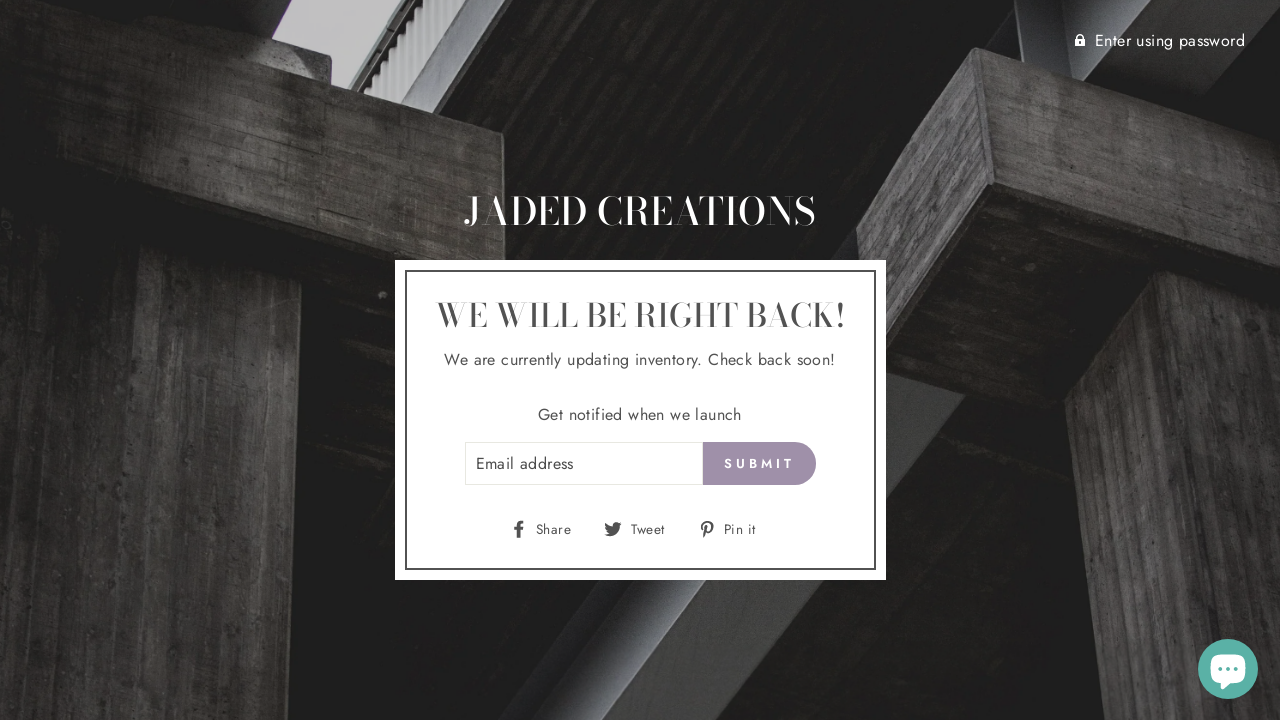

--- FILE ---
content_type: text/html; charset=utf-8
request_url: https://jadedcreations.com/zh/password
body_size: 13530
content:
<!doctype html>
<html class="no-js" lang="zh-TW">
<head>
  <meta charset="utf-8">
  <meta http-equiv="X-UA-Compatible" content="IE=edge,chrome=1">
  <meta name="viewport" content="width=device-width,initial-scale=1">
  <meta name="theme-color" content="#9f90a9">
  <link rel="canonical" href="https://jadedcreations.com/zh/password"><link rel="shortcut icon" href="//jadedcreations.com/cdn/shop/files/logo4_32x32.jpg?v=1614323926" type="image/png" /><title>
Jaded Creations
</title>
<meta property="og:site_name" content="Jaded Creations">
  <meta property="og:url" content="https://jadedcreations.com">
  <meta property="og:title" content="Jaded Creations">
  <meta property="og:type" content="website">
  <meta property="og:description" content="At Jaded Creations, we offer a variety of products and accessories including both toddler and adult apparel, hand tied fabric bows, knee high socks, cable knit tights, and more!">
  
  <meta name="twitter:site" content="@">
  <meta name="twitter:card" content="summary_large_image">
  <meta name="twitter:title" content="Jaded Creations">
  <meta name="twitter:description" content="At Jaded Creations, we offer a variety of products and accessories including both toddler and adult apparel, hand tied fabric bows, knee high socks, cable knit tights, and more!">
<style data-shopify>
  @font-face {
  font-family: "Bodoni Moda";
  font-weight: 500;
  font-style: normal;
  src: url("//jadedcreations.com/cdn/fonts/bodoni_moda/bodonimoda_n5.36d0da1db617c453fb46e8089790ab6dc72c2356.woff2") format("woff2"),
       url("//jadedcreations.com/cdn/fonts/bodoni_moda/bodonimoda_n5.40f612bab009769f87511096f185d9228ad3baa3.woff") format("woff");
}

  @font-face {
  font-family: Jost;
  font-weight: 400;
  font-style: normal;
  src: url("//jadedcreations.com/cdn/fonts/jost/jost_n4.d47a1b6347ce4a4c9f437608011273009d91f2b7.woff2") format("woff2"),
       url("//jadedcreations.com/cdn/fonts/jost/jost_n4.791c46290e672b3f85c3d1c651ef2efa3819eadd.woff") format("woff");
}


  @font-face {
  font-family: Jost;
  font-weight: 600;
  font-style: normal;
  src: url("//jadedcreations.com/cdn/fonts/jost/jost_n6.ec1178db7a7515114a2d84e3dd680832b7af8b99.woff2") format("woff2"),
       url("//jadedcreations.com/cdn/fonts/jost/jost_n6.b1178bb6bdd3979fef38e103a3816f6980aeaff9.woff") format("woff");
}

  @font-face {
  font-family: Jost;
  font-weight: 400;
  font-style: italic;
  src: url("//jadedcreations.com/cdn/fonts/jost/jost_i4.b690098389649750ada222b9763d55796c5283a5.woff2") format("woff2"),
       url("//jadedcreations.com/cdn/fonts/jost/jost_i4.fd766415a47e50b9e391ae7ec04e2ae25e7e28b0.woff") format("woff");
}

  @font-face {
  font-family: Jost;
  font-weight: 600;
  font-style: italic;
  src: url("//jadedcreations.com/cdn/fonts/jost/jost_i6.9af7e5f39e3a108c08f24047a4276332d9d7b85e.woff2") format("woff2"),
       url("//jadedcreations.com/cdn/fonts/jost/jost_i6.2bf310262638f998ed206777ce0b9a3b98b6fe92.woff") format("woff");
}

</style>
<link href="//jadedcreations.com/cdn/shop/t/5/assets/theme.css?v=97508345253103212811696605515" rel="stylesheet" type="text/css" media="all" />
<style data-shopify>
  :root {
    --typeHeaderPrimary: "Bodoni Moda";
    --typeHeaderFallback: serif;
    --typeHeaderSize: 38px;
    --typeHeaderWeight: 500;
    --typeHeaderLineHeight: 1;
    --typeHeaderSpacing: 0.0em;

    --typeBasePrimary:Jost;
    --typeBaseFallback:sans-serif;
    --typeBaseSize: 16px;
    --typeBaseWeight: 400;
    --typeBaseSpacing: 0.025em;
    --typeBaseLineHeight: 1.6;

    --typeCollectionTitle: 18px;

    --iconWeight: 2px;
    --iconLinecaps: miter;

    
      --buttonRadius: 50px;
    

    --colorGridOverlayOpacity: 0.1;
  }
}
</style>
<script>window.performance && window.performance.mark && window.performance.mark('shopify.content_for_header.start');</script><meta name="google-site-verification" content="-GpjAtQxtscVxaynE9HcuwCw9rRuFI4xYf3_J5NldJ8">
<meta name="facebook-domain-verification" content="cjh8v03h0zwmfs7lntqwynkv9zn3nl">
<meta name="google-site-verification" content="olSs0BImIkG1pwB1Kpm0og_tXio6pEAqeoe6nxHdhnk">
<meta id="shopify-digital-wallet" name="shopify-digital-wallet" content="/24404394030/digital_wallets/dialog">
<meta name="shopify-checkout-api-token" content="f6ab65239d724fc105362b2fa96444df">
<meta id="in-context-paypal-metadata" data-shop-id="24404394030" data-venmo-supported="true" data-environment="production" data-locale="en_US" data-paypal-v4="true" data-currency="USD">
<link rel="alternate" hreflang="x-default" href="https://jadedcreations.com/password">
<link rel="alternate" hreflang="en" href="https://jadedcreations.com/password">
<link rel="alternate" hreflang="de" href="https://jadedcreations.com/de/password">
<link rel="alternate" hreflang="es" href="https://jadedcreations.com/es/password">
<link rel="alternate" hreflang="fr" href="https://jadedcreations.com/fr/password">
<link rel="alternate" hreflang="zh-Hant" href="https://jadedcreations.com/zh/password">
<link rel="alternate" hreflang="zh-Hant-TW" href="https://jadedcreations.com/zh-tw/password">
<link rel="alternate" hreflang="zh-Hant-AC" href="https://jadedcreations.com/zh/password">
<link rel="alternate" hreflang="zh-Hant-AD" href="https://jadedcreations.com/zh/password">
<link rel="alternate" hreflang="zh-Hant-AE" href="https://jadedcreations.com/zh/password">
<link rel="alternate" hreflang="zh-Hant-AF" href="https://jadedcreations.com/zh/password">
<link rel="alternate" hreflang="zh-Hant-AG" href="https://jadedcreations.com/zh/password">
<link rel="alternate" hreflang="zh-Hant-AI" href="https://jadedcreations.com/zh/password">
<link rel="alternate" hreflang="zh-Hant-AL" href="https://jadedcreations.com/zh/password">
<link rel="alternate" hreflang="zh-Hant-AM" href="https://jadedcreations.com/zh/password">
<link rel="alternate" hreflang="zh-Hant-AO" href="https://jadedcreations.com/zh/password">
<link rel="alternate" hreflang="zh-Hant-AR" href="https://jadedcreations.com/zh/password">
<link rel="alternate" hreflang="zh-Hant-AT" href="https://jadedcreations.com/zh/password">
<link rel="alternate" hreflang="zh-Hant-AU" href="https://jadedcreations.com/zh/password">
<link rel="alternate" hreflang="zh-Hant-AW" href="https://jadedcreations.com/zh/password">
<link rel="alternate" hreflang="zh-Hant-AX" href="https://jadedcreations.com/zh/password">
<link rel="alternate" hreflang="zh-Hant-AZ" href="https://jadedcreations.com/zh/password">
<link rel="alternate" hreflang="zh-Hant-BA" href="https://jadedcreations.com/zh/password">
<link rel="alternate" hreflang="zh-Hant-BB" href="https://jadedcreations.com/zh/password">
<link rel="alternate" hreflang="zh-Hant-BD" href="https://jadedcreations.com/zh/password">
<link rel="alternate" hreflang="zh-Hant-BE" href="https://jadedcreations.com/zh/password">
<link rel="alternate" hreflang="zh-Hant-BF" href="https://jadedcreations.com/zh/password">
<link rel="alternate" hreflang="zh-Hant-BG" href="https://jadedcreations.com/zh/password">
<link rel="alternate" hreflang="zh-Hant-BH" href="https://jadedcreations.com/zh/password">
<link rel="alternate" hreflang="zh-Hant-BI" href="https://jadedcreations.com/zh/password">
<link rel="alternate" hreflang="zh-Hant-BJ" href="https://jadedcreations.com/zh/password">
<link rel="alternate" hreflang="zh-Hant-BL" href="https://jadedcreations.com/zh/password">
<link rel="alternate" hreflang="zh-Hant-BM" href="https://jadedcreations.com/zh/password">
<link rel="alternate" hreflang="zh-Hant-BN" href="https://jadedcreations.com/zh/password">
<link rel="alternate" hreflang="zh-Hant-BO" href="https://jadedcreations.com/zh/password">
<link rel="alternate" hreflang="zh-Hant-BQ" href="https://jadedcreations.com/zh/password">
<link rel="alternate" hreflang="zh-Hant-BR" href="https://jadedcreations.com/zh/password">
<link rel="alternate" hreflang="zh-Hant-BS" href="https://jadedcreations.com/zh/password">
<link rel="alternate" hreflang="zh-Hant-BT" href="https://jadedcreations.com/zh/password">
<link rel="alternate" hreflang="zh-Hant-BW" href="https://jadedcreations.com/zh/password">
<link rel="alternate" hreflang="zh-Hant-BY" href="https://jadedcreations.com/zh/password">
<link rel="alternate" hreflang="zh-Hant-BZ" href="https://jadedcreations.com/zh/password">
<link rel="alternate" hreflang="zh-Hant-CA" href="https://jadedcreations.com/zh/password">
<link rel="alternate" hreflang="zh-Hant-CC" href="https://jadedcreations.com/zh/password">
<link rel="alternate" hreflang="zh-Hant-CD" href="https://jadedcreations.com/zh/password">
<link rel="alternate" hreflang="zh-Hant-CF" href="https://jadedcreations.com/zh/password">
<link rel="alternate" hreflang="zh-Hant-CG" href="https://jadedcreations.com/zh/password">
<link rel="alternate" hreflang="zh-Hant-CH" href="https://jadedcreations.com/zh/password">
<link rel="alternate" hreflang="zh-Hant-CI" href="https://jadedcreations.com/zh/password">
<link rel="alternate" hreflang="zh-Hant-CK" href="https://jadedcreations.com/zh/password">
<link rel="alternate" hreflang="zh-Hant-CL" href="https://jadedcreations.com/zh/password">
<link rel="alternate" hreflang="zh-Hant-CM" href="https://jadedcreations.com/zh/password">
<link rel="alternate" hreflang="zh-Hant-CN" href="https://jadedcreations.com/zh/password">
<link rel="alternate" hreflang="zh-Hant-CO" href="https://jadedcreations.com/zh/password">
<link rel="alternate" hreflang="zh-Hant-CR" href="https://jadedcreations.com/zh/password">
<link rel="alternate" hreflang="zh-Hant-CV" href="https://jadedcreations.com/zh/password">
<link rel="alternate" hreflang="zh-Hant-CW" href="https://jadedcreations.com/zh/password">
<link rel="alternate" hreflang="zh-Hant-CX" href="https://jadedcreations.com/zh/password">
<link rel="alternate" hreflang="zh-Hant-CY" href="https://jadedcreations.com/zh/password">
<link rel="alternate" hreflang="zh-Hant-CZ" href="https://jadedcreations.com/zh/password">
<link rel="alternate" hreflang="zh-Hant-DE" href="https://jadedcreations.com/zh/password">
<link rel="alternate" hreflang="zh-Hant-DJ" href="https://jadedcreations.com/zh/password">
<link rel="alternate" hreflang="zh-Hant-DK" href="https://jadedcreations.com/zh/password">
<link rel="alternate" hreflang="zh-Hant-DM" href="https://jadedcreations.com/zh/password">
<link rel="alternate" hreflang="zh-Hant-DO" href="https://jadedcreations.com/zh/password">
<link rel="alternate" hreflang="zh-Hant-DZ" href="https://jadedcreations.com/zh/password">
<link rel="alternate" hreflang="zh-Hant-EC" href="https://jadedcreations.com/zh/password">
<link rel="alternate" hreflang="zh-Hant-EE" href="https://jadedcreations.com/zh/password">
<link rel="alternate" hreflang="zh-Hant-EG" href="https://jadedcreations.com/zh/password">
<link rel="alternate" hreflang="zh-Hant-EH" href="https://jadedcreations.com/zh/password">
<link rel="alternate" hreflang="zh-Hant-ER" href="https://jadedcreations.com/zh/password">
<link rel="alternate" hreflang="zh-Hant-ES" href="https://jadedcreations.com/zh/password">
<link rel="alternate" hreflang="zh-Hant-ET" href="https://jadedcreations.com/zh/password">
<link rel="alternate" hreflang="zh-Hant-FI" href="https://jadedcreations.com/zh/password">
<link rel="alternate" hreflang="zh-Hant-FJ" href="https://jadedcreations.com/zh/password">
<link rel="alternate" hreflang="zh-Hant-FK" href="https://jadedcreations.com/zh/password">
<link rel="alternate" hreflang="zh-Hant-FO" href="https://jadedcreations.com/zh/password">
<link rel="alternate" hreflang="zh-Hant-FR" href="https://jadedcreations.com/zh/password">
<link rel="alternate" hreflang="zh-Hant-GA" href="https://jadedcreations.com/zh/password">
<link rel="alternate" hreflang="zh-Hant-GB" href="https://jadedcreations.com/zh/password">
<link rel="alternate" hreflang="zh-Hant-GD" href="https://jadedcreations.com/zh/password">
<link rel="alternate" hreflang="zh-Hant-GE" href="https://jadedcreations.com/zh/password">
<link rel="alternate" hreflang="zh-Hant-GF" href="https://jadedcreations.com/zh/password">
<link rel="alternate" hreflang="zh-Hant-GG" href="https://jadedcreations.com/zh/password">
<link rel="alternate" hreflang="zh-Hant-GH" href="https://jadedcreations.com/zh/password">
<link rel="alternate" hreflang="zh-Hant-GI" href="https://jadedcreations.com/zh/password">
<link rel="alternate" hreflang="zh-Hant-GL" href="https://jadedcreations.com/zh/password">
<link rel="alternate" hreflang="zh-Hant-GM" href="https://jadedcreations.com/zh/password">
<link rel="alternate" hreflang="zh-Hant-GN" href="https://jadedcreations.com/zh/password">
<link rel="alternate" hreflang="zh-Hant-GP" href="https://jadedcreations.com/zh/password">
<link rel="alternate" hreflang="zh-Hant-GQ" href="https://jadedcreations.com/zh/password">
<link rel="alternate" hreflang="zh-Hant-GR" href="https://jadedcreations.com/zh/password">
<link rel="alternate" hreflang="zh-Hant-GS" href="https://jadedcreations.com/zh/password">
<link rel="alternate" hreflang="zh-Hant-GT" href="https://jadedcreations.com/zh/password">
<link rel="alternate" hreflang="zh-Hant-GW" href="https://jadedcreations.com/zh/password">
<link rel="alternate" hreflang="zh-Hant-GY" href="https://jadedcreations.com/zh/password">
<link rel="alternate" hreflang="zh-Hant-HK" href="https://jadedcreations.com/zh/password">
<link rel="alternate" hreflang="zh-Hant-HN" href="https://jadedcreations.com/zh/password">
<link rel="alternate" hreflang="zh-Hant-HR" href="https://jadedcreations.com/zh/password">
<link rel="alternate" hreflang="zh-Hant-HT" href="https://jadedcreations.com/zh/password">
<link rel="alternate" hreflang="zh-Hant-HU" href="https://jadedcreations.com/zh/password">
<link rel="alternate" hreflang="zh-Hant-ID" href="https://jadedcreations.com/zh/password">
<link rel="alternate" hreflang="zh-Hant-IE" href="https://jadedcreations.com/zh/password">
<link rel="alternate" hreflang="zh-Hant-IL" href="https://jadedcreations.com/zh/password">
<link rel="alternate" hreflang="zh-Hant-IM" href="https://jadedcreations.com/zh/password">
<link rel="alternate" hreflang="zh-Hant-IN" href="https://jadedcreations.com/zh/password">
<link rel="alternate" hreflang="zh-Hant-IO" href="https://jadedcreations.com/zh/password">
<link rel="alternate" hreflang="zh-Hant-IQ" href="https://jadedcreations.com/zh/password">
<link rel="alternate" hreflang="zh-Hant-IS" href="https://jadedcreations.com/zh/password">
<link rel="alternate" hreflang="zh-Hant-IT" href="https://jadedcreations.com/zh/password">
<link rel="alternate" hreflang="zh-Hant-JE" href="https://jadedcreations.com/zh/password">
<link rel="alternate" hreflang="zh-Hant-JM" href="https://jadedcreations.com/zh/password">
<link rel="alternate" hreflang="zh-Hant-JO" href="https://jadedcreations.com/zh/password">
<link rel="alternate" hreflang="zh-Hant-JP" href="https://jadedcreations.com/zh/password">
<link rel="alternate" hreflang="zh-Hant-KE" href="https://jadedcreations.com/zh/password">
<link rel="alternate" hreflang="zh-Hant-KG" href="https://jadedcreations.com/zh/password">
<link rel="alternate" hreflang="zh-Hant-KH" href="https://jadedcreations.com/zh/password">
<link rel="alternate" hreflang="zh-Hant-KI" href="https://jadedcreations.com/zh/password">
<link rel="alternate" hreflang="zh-Hant-KM" href="https://jadedcreations.com/zh/password">
<link rel="alternate" hreflang="zh-Hant-KN" href="https://jadedcreations.com/zh/password">
<link rel="alternate" hreflang="zh-Hant-KR" href="https://jadedcreations.com/zh/password">
<link rel="alternate" hreflang="zh-Hant-KW" href="https://jadedcreations.com/zh/password">
<link rel="alternate" hreflang="zh-Hant-KY" href="https://jadedcreations.com/zh/password">
<link rel="alternate" hreflang="zh-Hant-KZ" href="https://jadedcreations.com/zh/password">
<link rel="alternate" hreflang="zh-Hant-LA" href="https://jadedcreations.com/zh/password">
<link rel="alternate" hreflang="zh-Hant-LB" href="https://jadedcreations.com/zh/password">
<link rel="alternate" hreflang="zh-Hant-LC" href="https://jadedcreations.com/zh/password">
<link rel="alternate" hreflang="zh-Hant-LI" href="https://jadedcreations.com/zh/password">
<link rel="alternate" hreflang="zh-Hant-LK" href="https://jadedcreations.com/zh/password">
<link rel="alternate" hreflang="zh-Hant-LR" href="https://jadedcreations.com/zh/password">
<link rel="alternate" hreflang="zh-Hant-LS" href="https://jadedcreations.com/zh/password">
<link rel="alternate" hreflang="zh-Hant-LT" href="https://jadedcreations.com/zh/password">
<link rel="alternate" hreflang="zh-Hant-LU" href="https://jadedcreations.com/zh/password">
<link rel="alternate" hreflang="zh-Hant-LV" href="https://jadedcreations.com/zh/password">
<link rel="alternate" hreflang="zh-Hant-LY" href="https://jadedcreations.com/zh/password">
<link rel="alternate" hreflang="zh-Hant-MA" href="https://jadedcreations.com/zh/password">
<link rel="alternate" hreflang="zh-Hant-MC" href="https://jadedcreations.com/zh/password">
<link rel="alternate" hreflang="zh-Hant-MD" href="https://jadedcreations.com/zh/password">
<link rel="alternate" hreflang="zh-Hant-ME" href="https://jadedcreations.com/zh/password">
<link rel="alternate" hreflang="zh-Hant-MF" href="https://jadedcreations.com/zh/password">
<link rel="alternate" hreflang="zh-Hant-MG" href="https://jadedcreations.com/zh/password">
<link rel="alternate" hreflang="zh-Hant-MK" href="https://jadedcreations.com/zh/password">
<link rel="alternate" hreflang="zh-Hant-ML" href="https://jadedcreations.com/zh/password">
<link rel="alternate" hreflang="zh-Hant-MM" href="https://jadedcreations.com/zh/password">
<link rel="alternate" hreflang="zh-Hant-MN" href="https://jadedcreations.com/zh/password">
<link rel="alternate" hreflang="zh-Hant-MO" href="https://jadedcreations.com/zh/password">
<link rel="alternate" hreflang="zh-Hant-MQ" href="https://jadedcreations.com/zh/password">
<link rel="alternate" hreflang="zh-Hant-MR" href="https://jadedcreations.com/zh/password">
<link rel="alternate" hreflang="zh-Hant-MS" href="https://jadedcreations.com/zh/password">
<link rel="alternate" hreflang="zh-Hant-MT" href="https://jadedcreations.com/zh/password">
<link rel="alternate" hreflang="zh-Hant-MU" href="https://jadedcreations.com/zh/password">
<link rel="alternate" hreflang="zh-Hant-MV" href="https://jadedcreations.com/zh/password">
<link rel="alternate" hreflang="zh-Hant-MW" href="https://jadedcreations.com/zh/password">
<link rel="alternate" hreflang="zh-Hant-MX" href="https://jadedcreations.com/zh/password">
<link rel="alternate" hreflang="zh-Hant-MY" href="https://jadedcreations.com/zh/password">
<link rel="alternate" hreflang="zh-Hant-MZ" href="https://jadedcreations.com/zh/password">
<link rel="alternate" hreflang="zh-Hant-NA" href="https://jadedcreations.com/zh/password">
<link rel="alternate" hreflang="zh-Hant-NC" href="https://jadedcreations.com/zh/password">
<link rel="alternate" hreflang="zh-Hant-NE" href="https://jadedcreations.com/zh/password">
<link rel="alternate" hreflang="zh-Hant-NF" href="https://jadedcreations.com/zh/password">
<link rel="alternate" hreflang="zh-Hant-NG" href="https://jadedcreations.com/zh/password">
<link rel="alternate" hreflang="zh-Hant-NI" href="https://jadedcreations.com/zh/password">
<link rel="alternate" hreflang="zh-Hant-NL" href="https://jadedcreations.com/zh/password">
<link rel="alternate" hreflang="zh-Hant-NO" href="https://jadedcreations.com/zh/password">
<link rel="alternate" hreflang="zh-Hant-NP" href="https://jadedcreations.com/zh/password">
<link rel="alternate" hreflang="zh-Hant-NR" href="https://jadedcreations.com/zh/password">
<link rel="alternate" hreflang="zh-Hant-NU" href="https://jadedcreations.com/zh/password">
<link rel="alternate" hreflang="zh-Hant-NZ" href="https://jadedcreations.com/zh/password">
<link rel="alternate" hreflang="zh-Hant-OM" href="https://jadedcreations.com/zh/password">
<link rel="alternate" hreflang="zh-Hant-PA" href="https://jadedcreations.com/zh/password">
<link rel="alternate" hreflang="zh-Hant-PE" href="https://jadedcreations.com/zh/password">
<link rel="alternate" hreflang="zh-Hant-PF" href="https://jadedcreations.com/zh/password">
<link rel="alternate" hreflang="zh-Hant-PG" href="https://jadedcreations.com/zh/password">
<link rel="alternate" hreflang="zh-Hant-PH" href="https://jadedcreations.com/zh/password">
<link rel="alternate" hreflang="zh-Hant-PK" href="https://jadedcreations.com/zh/password">
<link rel="alternate" hreflang="zh-Hant-PL" href="https://jadedcreations.com/zh/password">
<link rel="alternate" hreflang="zh-Hant-PM" href="https://jadedcreations.com/zh/password">
<link rel="alternate" hreflang="zh-Hant-PN" href="https://jadedcreations.com/zh/password">
<link rel="alternate" hreflang="zh-Hant-PS" href="https://jadedcreations.com/zh/password">
<link rel="alternate" hreflang="zh-Hant-PT" href="https://jadedcreations.com/zh/password">
<link rel="alternate" hreflang="zh-Hant-PY" href="https://jadedcreations.com/zh/password">
<link rel="alternate" hreflang="zh-Hant-QA" href="https://jadedcreations.com/zh/password">
<link rel="alternate" hreflang="zh-Hant-RE" href="https://jadedcreations.com/zh/password">
<link rel="alternate" hreflang="zh-Hant-RO" href="https://jadedcreations.com/zh/password">
<link rel="alternate" hreflang="zh-Hant-RS" href="https://jadedcreations.com/zh/password">
<link rel="alternate" hreflang="zh-Hant-RU" href="https://jadedcreations.com/zh/password">
<link rel="alternate" hreflang="zh-Hant-RW" href="https://jadedcreations.com/zh/password">
<link rel="alternate" hreflang="zh-Hant-SA" href="https://jadedcreations.com/zh/password">
<link rel="alternate" hreflang="zh-Hant-SB" href="https://jadedcreations.com/zh/password">
<link rel="alternate" hreflang="zh-Hant-SC" href="https://jadedcreations.com/zh/password">
<link rel="alternate" hreflang="zh-Hant-SD" href="https://jadedcreations.com/zh/password">
<link rel="alternate" hreflang="zh-Hant-SE" href="https://jadedcreations.com/zh/password">
<link rel="alternate" hreflang="zh-Hant-SG" href="https://jadedcreations.com/zh/password">
<link rel="alternate" hreflang="zh-Hant-SH" href="https://jadedcreations.com/zh/password">
<link rel="alternate" hreflang="zh-Hant-SI" href="https://jadedcreations.com/zh/password">
<link rel="alternate" hreflang="zh-Hant-SJ" href="https://jadedcreations.com/zh/password">
<link rel="alternate" hreflang="zh-Hant-SK" href="https://jadedcreations.com/zh/password">
<link rel="alternate" hreflang="zh-Hant-SL" href="https://jadedcreations.com/zh/password">
<link rel="alternate" hreflang="zh-Hant-SM" href="https://jadedcreations.com/zh/password">
<link rel="alternate" hreflang="zh-Hant-SN" href="https://jadedcreations.com/zh/password">
<link rel="alternate" hreflang="zh-Hant-SO" href="https://jadedcreations.com/zh/password">
<link rel="alternate" hreflang="zh-Hant-SR" href="https://jadedcreations.com/zh/password">
<link rel="alternate" hreflang="zh-Hant-SS" href="https://jadedcreations.com/zh/password">
<link rel="alternate" hreflang="zh-Hant-ST" href="https://jadedcreations.com/zh/password">
<link rel="alternate" hreflang="zh-Hant-SV" href="https://jadedcreations.com/zh/password">
<link rel="alternate" hreflang="zh-Hant-SX" href="https://jadedcreations.com/zh/password">
<link rel="alternate" hreflang="zh-Hant-SZ" href="https://jadedcreations.com/zh/password">
<link rel="alternate" hreflang="zh-Hant-TA" href="https://jadedcreations.com/zh/password">
<link rel="alternate" hreflang="zh-Hant-TC" href="https://jadedcreations.com/zh/password">
<link rel="alternate" hreflang="zh-Hant-TD" href="https://jadedcreations.com/zh/password">
<link rel="alternate" hreflang="zh-Hant-TF" href="https://jadedcreations.com/zh/password">
<link rel="alternate" hreflang="zh-Hant-TG" href="https://jadedcreations.com/zh/password">
<link rel="alternate" hreflang="zh-Hant-TH" href="https://jadedcreations.com/zh/password">
<link rel="alternate" hreflang="zh-Hant-TJ" href="https://jadedcreations.com/zh/password">
<link rel="alternate" hreflang="zh-Hant-TK" href="https://jadedcreations.com/zh/password">
<link rel="alternate" hreflang="zh-Hant-TL" href="https://jadedcreations.com/zh/password">
<link rel="alternate" hreflang="zh-Hant-TM" href="https://jadedcreations.com/zh/password">
<link rel="alternate" hreflang="zh-Hant-TN" href="https://jadedcreations.com/zh/password">
<link rel="alternate" hreflang="zh-Hant-TO" href="https://jadedcreations.com/zh/password">
<link rel="alternate" hreflang="zh-Hant-TR" href="https://jadedcreations.com/zh/password">
<link rel="alternate" hreflang="zh-Hant-TT" href="https://jadedcreations.com/zh/password">
<link rel="alternate" hreflang="zh-Hant-TV" href="https://jadedcreations.com/zh/password">
<link rel="alternate" hreflang="zh-Hant-TZ" href="https://jadedcreations.com/zh/password">
<link rel="alternate" hreflang="zh-Hant-UA" href="https://jadedcreations.com/zh/password">
<link rel="alternate" hreflang="zh-Hant-UG" href="https://jadedcreations.com/zh/password">
<link rel="alternate" hreflang="zh-Hant-UM" href="https://jadedcreations.com/zh/password">
<link rel="alternate" hreflang="zh-Hant-US" href="https://jadedcreations.com/zh/password">
<link rel="alternate" hreflang="zh-Hant-UY" href="https://jadedcreations.com/zh/password">
<link rel="alternate" hreflang="zh-Hant-UZ" href="https://jadedcreations.com/zh/password">
<link rel="alternate" hreflang="zh-Hant-VA" href="https://jadedcreations.com/zh/password">
<link rel="alternate" hreflang="zh-Hant-VC" href="https://jadedcreations.com/zh/password">
<link rel="alternate" hreflang="zh-Hant-VE" href="https://jadedcreations.com/zh/password">
<link rel="alternate" hreflang="zh-Hant-VG" href="https://jadedcreations.com/zh/password">
<link rel="alternate" hreflang="zh-Hant-VN" href="https://jadedcreations.com/zh/password">
<link rel="alternate" hreflang="zh-Hant-VU" href="https://jadedcreations.com/zh/password">
<link rel="alternate" hreflang="zh-Hant-WF" href="https://jadedcreations.com/zh/password">
<link rel="alternate" hreflang="zh-Hant-WS" href="https://jadedcreations.com/zh/password">
<link rel="alternate" hreflang="zh-Hant-XK" href="https://jadedcreations.com/zh/password">
<link rel="alternate" hreflang="zh-Hant-YE" href="https://jadedcreations.com/zh/password">
<link rel="alternate" hreflang="zh-Hant-YT" href="https://jadedcreations.com/zh/password">
<link rel="alternate" hreflang="zh-Hant-ZA" href="https://jadedcreations.com/zh/password">
<link rel="alternate" hreflang="zh-Hant-ZM" href="https://jadedcreations.com/zh/password">
<link rel="alternate" hreflang="zh-Hant-ZW" href="https://jadedcreations.com/zh/password">
<script async="async" src="/checkouts/internal/preloads.js?locale=zh-US"></script>
<link rel="preconnect" href="https://shop.app" crossorigin="anonymous">
<script async="async" src="https://shop.app/checkouts/internal/preloads.js?locale=zh-US&shop_id=24404394030" crossorigin="anonymous"></script>
<script id="apple-pay-shop-capabilities" type="application/json">{"shopId":24404394030,"countryCode":"US","currencyCode":"USD","merchantCapabilities":["supports3DS"],"merchantId":"gid:\/\/shopify\/Shop\/24404394030","merchantName":"Jaded Creations","requiredBillingContactFields":["postalAddress","email"],"requiredShippingContactFields":["postalAddress","email"],"shippingType":"shipping","supportedNetworks":["visa","masterCard","amex","discover","elo","jcb"],"total":{"type":"pending","label":"Jaded Creations","amount":"1.00"},"shopifyPaymentsEnabled":true,"supportsSubscriptions":true}</script>
<script>var Shopify = Shopify || {};
Shopify.shop = "shop-jaded-accessories.myshopify.com";
Shopify.locale = "zh-TW";
Shopify.currency = {"active":"USD","rate":"1.0"};
Shopify.country = "US";
Shopify.theme = {"name":"Impulse","id":83250020398,"schema_name":"Impulse","schema_version":"3.2.4","theme_store_id":857,"role":"main"};
Shopify.theme.handle = "null";
Shopify.theme.style = {"id":null,"handle":null};
Shopify.cdnHost = "jadedcreations.com/cdn";
Shopify.routes = Shopify.routes || {};
Shopify.routes.root = "/zh/";</script>
<script type="module">!function(o){(o.Shopify=o.Shopify||{}).modules=!0}(window);</script>
<script>!function(o){function n(){var o=[];function n(){o.push(Array.prototype.slice.apply(arguments))}return n.q=o,n}var t=o.Shopify=o.Shopify||{};t.loadFeatures=n(),t.autoloadFeatures=n()}(window);</script>
<script>
  window.ShopifyPay = window.ShopifyPay || {};
  window.ShopifyPay.apiHost = "shop.app\/pay";
  window.ShopifyPay.redirectState = null;
</script>
<script id="shop-js-analytics" type="application/json">{"pageType":"password"}</script>
<script defer="defer" async type="module" src="//jadedcreations.com/cdn/shopifycloud/shop-js/modules/v2/client.init-shop-cart-sync_BTBdQnDM.zh-TW.esm.js"></script>
<script defer="defer" async type="module" src="//jadedcreations.com/cdn/shopifycloud/shop-js/modules/v2/chunk.common_ChTwy-Sr.esm.js"></script>
<script type="module">
  await import("//jadedcreations.com/cdn/shopifycloud/shop-js/modules/v2/client.init-shop-cart-sync_BTBdQnDM.zh-TW.esm.js");
await import("//jadedcreations.com/cdn/shopifycloud/shop-js/modules/v2/chunk.common_ChTwy-Sr.esm.js");

  window.Shopify.SignInWithShop?.initShopCartSync?.({"fedCMEnabled":true,"windoidEnabled":true});

</script>
<script>
  window.Shopify = window.Shopify || {};
  if (!window.Shopify.featureAssets) window.Shopify.featureAssets = {};
  window.Shopify.featureAssets['shop-js'] = {"shop-cart-sync":["modules/v2/client.shop-cart-sync_D8pLIRK9.zh-TW.esm.js","modules/v2/chunk.common_ChTwy-Sr.esm.js"],"init-fed-cm":["modules/v2/client.init-fed-cm_W6i8ScuH.zh-TW.esm.js","modules/v2/chunk.common_ChTwy-Sr.esm.js"],"init-windoid":["modules/v2/client.init-windoid_DXqS2FSX.zh-TW.esm.js","modules/v2/chunk.common_ChTwy-Sr.esm.js"],"shop-cash-offers":["modules/v2/client.shop-cash-offers_B_0ucD6S.zh-TW.esm.js","modules/v2/chunk.common_ChTwy-Sr.esm.js","modules/v2/chunk.modal_CHWdRPrF.esm.js"],"shop-button":["modules/v2/client.shop-button_BaG5QLPE.zh-TW.esm.js","modules/v2/chunk.common_ChTwy-Sr.esm.js"],"init-shop-email-lookup-coordinator":["modules/v2/client.init-shop-email-lookup-coordinator_0-vJlso8.zh-TW.esm.js","modules/v2/chunk.common_ChTwy-Sr.esm.js"],"shop-toast-manager":["modules/v2/client.shop-toast-manager_bgiK3p5E.zh-TW.esm.js","modules/v2/chunk.common_ChTwy-Sr.esm.js"],"shop-login-button":["modules/v2/client.shop-login-button_DB1KH9Sv.zh-TW.esm.js","modules/v2/chunk.common_ChTwy-Sr.esm.js","modules/v2/chunk.modal_CHWdRPrF.esm.js"],"avatar":["modules/v2/client.avatar_BTnouDA3.zh-TW.esm.js"],"init-shop-cart-sync":["modules/v2/client.init-shop-cart-sync_BTBdQnDM.zh-TW.esm.js","modules/v2/chunk.common_ChTwy-Sr.esm.js"],"pay-button":["modules/v2/client.pay-button_CjqZVi4g.zh-TW.esm.js","modules/v2/chunk.common_ChTwy-Sr.esm.js"],"init-shop-for-new-customer-accounts":["modules/v2/client.init-shop-for-new-customer-accounts_BXDkq0bj.zh-TW.esm.js","modules/v2/client.shop-login-button_DB1KH9Sv.zh-TW.esm.js","modules/v2/chunk.common_ChTwy-Sr.esm.js","modules/v2/chunk.modal_CHWdRPrF.esm.js"],"init-customer-accounts-sign-up":["modules/v2/client.init-customer-accounts-sign-up_CUzKEPqr.zh-TW.esm.js","modules/v2/client.shop-login-button_DB1KH9Sv.zh-TW.esm.js","modules/v2/chunk.common_ChTwy-Sr.esm.js","modules/v2/chunk.modal_CHWdRPrF.esm.js"],"shop-follow-button":["modules/v2/client.shop-follow-button_DNMyKWYU.zh-TW.esm.js","modules/v2/chunk.common_ChTwy-Sr.esm.js","modules/v2/chunk.modal_CHWdRPrF.esm.js"],"checkout-modal":["modules/v2/client.checkout-modal_BDE8dRQR.zh-TW.esm.js","modules/v2/chunk.common_ChTwy-Sr.esm.js","modules/v2/chunk.modal_CHWdRPrF.esm.js"],"init-customer-accounts":["modules/v2/client.init-customer-accounts_DpBQ3ZM4.zh-TW.esm.js","modules/v2/client.shop-login-button_DB1KH9Sv.zh-TW.esm.js","modules/v2/chunk.common_ChTwy-Sr.esm.js","modules/v2/chunk.modal_CHWdRPrF.esm.js"],"lead-capture":["modules/v2/client.lead-capture_DttYejYe.zh-TW.esm.js","modules/v2/chunk.common_ChTwy-Sr.esm.js","modules/v2/chunk.modal_CHWdRPrF.esm.js"],"shop-login":["modules/v2/client.shop-login_CZQR1oj2.zh-TW.esm.js","modules/v2/chunk.common_ChTwy-Sr.esm.js","modules/v2/chunk.modal_CHWdRPrF.esm.js"],"payment-terms":["modules/v2/client.payment-terms_D0H6qqd5.zh-TW.esm.js","modules/v2/chunk.common_ChTwy-Sr.esm.js","modules/v2/chunk.modal_CHWdRPrF.esm.js"]};
</script>
<script>(function() {
  var isLoaded = false;
  function asyncLoad() {
    if (isLoaded) return;
    isLoaded = true;
    var urls = ["https:\/\/cdn.recovermycart.com\/scripts\/keepcart\/CartJS.min.js?shop=shop-jaded-accessories.myshopify.com\u0026shop=shop-jaded-accessories.myshopify.com","https:\/\/previewer.zubrcommerce.com\/previewer-loader.js?shop=shop-jaded-accessories.myshopify.com","\/\/cdn.shopify.com\/proxy\/75116983ee79300853968d2ea800f75c14b4a22368eac0e49622f1a983c02774\/api.goaffpro.com\/loader.js?shop=shop-jaded-accessories.myshopify.com\u0026sp-cache-control=cHVibGljLCBtYXgtYWdlPTkwMA","https:\/\/intg.snapchat.com\/shopify\/shopify-scevent-init.js?id=b0677340-d511-4532-9d78-bdedd4ff8707\u0026shop=shop-jaded-accessories.myshopify.com","https:\/\/shopify-widget.route.com\/shopify.widget.js?shop=shop-jaded-accessories.myshopify.com"];
    for (var i = 0; i < urls.length; i++) {
      var s = document.createElement('script');
      s.type = 'text/javascript';
      s.async = true;
      s.src = urls[i];
      var x = document.getElementsByTagName('script')[0];
      x.parentNode.insertBefore(s, x);
    }
  };
  if(window.attachEvent) {
    window.attachEvent('onload', asyncLoad);
  } else {
    window.addEventListener('load', asyncLoad, false);
  }
})();</script>
<script id="__st">var __st={"a":24404394030,"offset":-21600,"reqid":"dd62ef1e-9bb8-45b1-beac-4687928495ff-1768871615","pageurl":"jadedcreations.com\/zh\/password","u":"e5908982a8dd","p":"password"};</script>
<script>window.ShopifyPaypalV4VisibilityTracking = true;</script>
<script id="captcha-bootstrap">!function(){'use strict';const t='contact',e='account',n='new_comment',o=[[t,t],['blogs',n],['comments',n],[t,'customer']],c=[[e,'customer_login'],[e,'guest_login'],[e,'recover_customer_password'],[e,'create_customer']],r=t=>t.map((([t,e])=>`form[action*='/${t}']:not([data-nocaptcha='true']) input[name='form_type'][value='${e}']`)).join(','),a=t=>()=>t?[...document.querySelectorAll(t)].map((t=>t.form)):[];function s(){const t=[...o],e=r(t);return a(e)}const i='password',u='form_key',d=['recaptcha-v3-token','g-recaptcha-response','h-captcha-response',i],f=()=>{try{return window.sessionStorage}catch{return}},m='__shopify_v',_=t=>t.elements[u];function p(t,e,n=!1){try{const o=window.sessionStorage,c=JSON.parse(o.getItem(e)),{data:r}=function(t){const{data:e,action:n}=t;return t[m]||n?{data:e,action:n}:{data:t,action:n}}(c);for(const[e,n]of Object.entries(r))t.elements[e]&&(t.elements[e].value=n);n&&o.removeItem(e)}catch(o){console.error('form repopulation failed',{error:o})}}const l='form_type',E='cptcha';function T(t){t.dataset[E]=!0}const w=window,h=w.document,L='Shopify',v='ce_forms',y='captcha';let A=!1;((t,e)=>{const n=(g='f06e6c50-85a8-45c8-87d0-21a2b65856fe',I='https://cdn.shopify.com/shopifycloud/storefront-forms-hcaptcha/ce_storefront_forms_captcha_hcaptcha.v1.5.2.iife.js',D={infoText:'已受到 hCaptcha 保護',privacyText:'隱私',termsText:'條款'},(t,e,n)=>{const o=w[L][v],c=o.bindForm;if(c)return c(t,g,e,D).then(n);var r;o.q.push([[t,g,e,D],n]),r=I,A||(h.body.append(Object.assign(h.createElement('script'),{id:'captcha-provider',async:!0,src:r})),A=!0)});var g,I,D;w[L]=w[L]||{},w[L][v]=w[L][v]||{},w[L][v].q=[],w[L][y]=w[L][y]||{},w[L][y].protect=function(t,e){n(t,void 0,e),T(t)},Object.freeze(w[L][y]),function(t,e,n,w,h,L){const[v,y,A,g]=function(t,e,n){const i=e?o:[],u=t?c:[],d=[...i,...u],f=r(d),m=r(i),_=r(d.filter((([t,e])=>n.includes(e))));return[a(f),a(m),a(_),s()]}(w,h,L),I=t=>{const e=t.target;return e instanceof HTMLFormElement?e:e&&e.form},D=t=>v().includes(t);t.addEventListener('submit',(t=>{const e=I(t);if(!e)return;const n=D(e)&&!e.dataset.hcaptchaBound&&!e.dataset.recaptchaBound,o=_(e),c=g().includes(e)&&(!o||!o.value);(n||c)&&t.preventDefault(),c&&!n&&(function(t){try{if(!f())return;!function(t){const e=f();if(!e)return;const n=_(t);if(!n)return;const o=n.value;o&&e.removeItem(o)}(t);const e=Array.from(Array(32),(()=>Math.random().toString(36)[2])).join('');!function(t,e){_(t)||t.append(Object.assign(document.createElement('input'),{type:'hidden',name:u})),t.elements[u].value=e}(t,e),function(t,e){const n=f();if(!n)return;const o=[...t.querySelectorAll(`input[type='${i}']`)].map((({name:t})=>t)),c=[...d,...o],r={};for(const[a,s]of new FormData(t).entries())c.includes(a)||(r[a]=s);n.setItem(e,JSON.stringify({[m]:1,action:t.action,data:r}))}(t,e)}catch(e){console.error('failed to persist form',e)}}(e),e.submit())}));const S=(t,e)=>{t&&!t.dataset[E]&&(n(t,e.some((e=>e===t))),T(t))};for(const o of['focusin','change'])t.addEventListener(o,(t=>{const e=I(t);D(e)&&S(e,y())}));const B=e.get('form_key'),M=e.get(l),P=B&&M;t.addEventListener('DOMContentLoaded',(()=>{const t=y();if(P)for(const e of t)e.elements[l].value===M&&p(e,B);[...new Set([...A(),...v().filter((t=>'true'===t.dataset.shopifyCaptcha))])].forEach((e=>S(e,t)))}))}(h,new URLSearchParams(w.location.search),n,t,e,['guest_login'])})(!0,!0)}();</script>
<script integrity="sha256-4kQ18oKyAcykRKYeNunJcIwy7WH5gtpwJnB7kiuLZ1E=" data-source-attribution="shopify.loadfeatures" defer="defer" src="//jadedcreations.com/cdn/shopifycloud/storefront/assets/storefront/load_feature-a0a9edcb.js" crossorigin="anonymous"></script>
<script crossorigin="anonymous" defer="defer" src="//jadedcreations.com/cdn/shopifycloud/storefront/assets/shopify_pay/storefront-65b4c6d7.js?v=20250812"></script>
<script data-source-attribution="shopify.dynamic_checkout.buyer_consent">
  function portableWalletsHideBuyerConsent(e){var t=document.getElementById("shopify-buyer-consent"),n=document.getElementById("shopify-subscription-policy-button");t&&n&&(t.classList.add("hidden"),t.setAttribute("aria-hidden","true"),n.removeEventListener("click",e))}function portableWalletsShowBuyerConsent(e){var t=document.getElementById("shopify-buyer-consent"),n=document.getElementById("shopify-subscription-policy-button");t&&n&&(t.classList.remove("hidden"),t.removeAttribute("aria-hidden"),n.addEventListener("click",e))}window.Shopify?.PaymentButton&&(window.Shopify.PaymentButton.hideBuyerConsent=portableWalletsHideBuyerConsent,window.Shopify.PaymentButton.showBuyerConsent=portableWalletsShowBuyerConsent);
</script>
<script data-source-attribution="shopify.dynamic_checkout.cart.bootstrap">document.addEventListener("DOMContentLoaded",(function(){function t(){return document.querySelector("shopify-accelerated-checkout-cart, shopify-accelerated-checkout")}if(t())Shopify.PaymentButton.init();else{new MutationObserver((function(e,n){t()&&(Shopify.PaymentButton.init(),n.disconnect())})).observe(document.body,{childList:!0,subtree:!0})}}));
</script>
<script id='scb4127' type='text/javascript' async='' src='https://jadedcreations.com/cdn/shopifycloud/privacy-banner/storefront-banner.js'></script><link id="shopify-accelerated-checkout-styles" rel="stylesheet" media="screen" href="https://jadedcreations.com/cdn/shopifycloud/portable-wallets/latest/accelerated-checkout-backwards-compat.css" crossorigin="anonymous">
<style id="shopify-accelerated-checkout-cart">
        #shopify-buyer-consent {
  margin-top: 1em;
  display: inline-block;
  width: 100%;
}

#shopify-buyer-consent.hidden {
  display: none;
}

#shopify-subscription-policy-button {
  background: none;
  border: none;
  padding: 0;
  text-decoration: underline;
  font-size: inherit;
  cursor: pointer;
}

#shopify-subscription-policy-button::before {
  box-shadow: none;
}

      </style>

<script>window.performance && window.performance.mark && window.performance.mark('shopify.content_for_header.end');</script>

  <script>
    document.documentElement.className = document.documentElement.className.replace('no-js', 'js');

    window.theme = window.theme || {};
    theme.settings = {
      themeVersion: "3.2.4"
    };
  </script>

  <script src="//jadedcreations.com/cdn/shop/t/5/assets/vendor-scripts-v6.js" defer="defer"></script>
  <script src="//jadedcreations.com/cdn/shop/t/5/assets/password.js?v=124879120745429899471599365966" defer="defer"></script>
<script src="https://cdn.shopify.com/extensions/e4b3a77b-20c9-4161-b1bb-deb87046128d/inbox-1253/assets/inbox-chat-loader.js" type="text/javascript" defer="defer"></script>
<link href="https://monorail-edge.shopifysvc.com" rel="dns-prefetch">
<script>(function(){if ("sendBeacon" in navigator && "performance" in window) {try {var session_token_from_headers = performance.getEntriesByType('navigation')[0].serverTiming.find(x => x.name == '_s').description;} catch {var session_token_from_headers = undefined;}var session_cookie_matches = document.cookie.match(/_shopify_s=([^;]*)/);var session_token_from_cookie = session_cookie_matches && session_cookie_matches.length === 2 ? session_cookie_matches[1] : "";var session_token = session_token_from_headers || session_token_from_cookie || "";function handle_abandonment_event(e) {var entries = performance.getEntries().filter(function(entry) {return /monorail-edge.shopifysvc.com/.test(entry.name);});if (!window.abandonment_tracked && entries.length === 0) {window.abandonment_tracked = true;var currentMs = Date.now();var navigation_start = performance.timing.navigationStart;var payload = {shop_id: 24404394030,url: window.location.href,navigation_start,duration: currentMs - navigation_start,session_token,page_type: "password"};window.navigator.sendBeacon("https://monorail-edge.shopifysvc.com/v1/produce", JSON.stringify({schema_id: "online_store_buyer_site_abandonment/1.1",payload: payload,metadata: {event_created_at_ms: currentMs,event_sent_at_ms: currentMs}}));}}window.addEventListener('pagehide', handle_abandonment_event);}}());</script>
<script id="web-pixels-manager-setup">(function e(e,d,r,n,o){if(void 0===o&&(o={}),!Boolean(null===(a=null===(i=window.Shopify)||void 0===i?void 0:i.analytics)||void 0===a?void 0:a.replayQueue)){var i,a;window.Shopify=window.Shopify||{};var t=window.Shopify;t.analytics=t.analytics||{};var s=t.analytics;s.replayQueue=[],s.publish=function(e,d,r){return s.replayQueue.push([e,d,r]),!0};try{self.performance.mark("wpm:start")}catch(e){}var l=function(){var e={modern:/Edge?\/(1{2}[4-9]|1[2-9]\d|[2-9]\d{2}|\d{4,})\.\d+(\.\d+|)|Firefox\/(1{2}[4-9]|1[2-9]\d|[2-9]\d{2}|\d{4,})\.\d+(\.\d+|)|Chrom(ium|e)\/(9{2}|\d{3,})\.\d+(\.\d+|)|(Maci|X1{2}).+ Version\/(15\.\d+|(1[6-9]|[2-9]\d|\d{3,})\.\d+)([,.]\d+|)( \(\w+\)|)( Mobile\/\w+|) Safari\/|Chrome.+OPR\/(9{2}|\d{3,})\.\d+\.\d+|(CPU[ +]OS|iPhone[ +]OS|CPU[ +]iPhone|CPU IPhone OS|CPU iPad OS)[ +]+(15[._]\d+|(1[6-9]|[2-9]\d|\d{3,})[._]\d+)([._]\d+|)|Android:?[ /-](13[3-9]|1[4-9]\d|[2-9]\d{2}|\d{4,})(\.\d+|)(\.\d+|)|Android.+Firefox\/(13[5-9]|1[4-9]\d|[2-9]\d{2}|\d{4,})\.\d+(\.\d+|)|Android.+Chrom(ium|e)\/(13[3-9]|1[4-9]\d|[2-9]\d{2}|\d{4,})\.\d+(\.\d+|)|SamsungBrowser\/([2-9]\d|\d{3,})\.\d+/,legacy:/Edge?\/(1[6-9]|[2-9]\d|\d{3,})\.\d+(\.\d+|)|Firefox\/(5[4-9]|[6-9]\d|\d{3,})\.\d+(\.\d+|)|Chrom(ium|e)\/(5[1-9]|[6-9]\d|\d{3,})\.\d+(\.\d+|)([\d.]+$|.*Safari\/(?![\d.]+ Edge\/[\d.]+$))|(Maci|X1{2}).+ Version\/(10\.\d+|(1[1-9]|[2-9]\d|\d{3,})\.\d+)([,.]\d+|)( \(\w+\)|)( Mobile\/\w+|) Safari\/|Chrome.+OPR\/(3[89]|[4-9]\d|\d{3,})\.\d+\.\d+|(CPU[ +]OS|iPhone[ +]OS|CPU[ +]iPhone|CPU IPhone OS|CPU iPad OS)[ +]+(10[._]\d+|(1[1-9]|[2-9]\d|\d{3,})[._]\d+)([._]\d+|)|Android:?[ /-](13[3-9]|1[4-9]\d|[2-9]\d{2}|\d{4,})(\.\d+|)(\.\d+|)|Mobile Safari.+OPR\/([89]\d|\d{3,})\.\d+\.\d+|Android.+Firefox\/(13[5-9]|1[4-9]\d|[2-9]\d{2}|\d{4,})\.\d+(\.\d+|)|Android.+Chrom(ium|e)\/(13[3-9]|1[4-9]\d|[2-9]\d{2}|\d{4,})\.\d+(\.\d+|)|Android.+(UC? ?Browser|UCWEB|U3)[ /]?(15\.([5-9]|\d{2,})|(1[6-9]|[2-9]\d|\d{3,})\.\d+)\.\d+|SamsungBrowser\/(5\.\d+|([6-9]|\d{2,})\.\d+)|Android.+MQ{2}Browser\/(14(\.(9|\d{2,})|)|(1[5-9]|[2-9]\d|\d{3,})(\.\d+|))(\.\d+|)|K[Aa][Ii]OS\/(3\.\d+|([4-9]|\d{2,})\.\d+)(\.\d+|)/},d=e.modern,r=e.legacy,n=navigator.userAgent;return n.match(d)?"modern":n.match(r)?"legacy":"unknown"}(),u="modern"===l?"modern":"legacy",c=(null!=n?n:{modern:"",legacy:""})[u],f=function(e){return[e.baseUrl,"/wpm","/b",e.hashVersion,"modern"===e.buildTarget?"m":"l",".js"].join("")}({baseUrl:d,hashVersion:r,buildTarget:u}),m=function(e){var d=e.version,r=e.bundleTarget,n=e.surface,o=e.pageUrl,i=e.monorailEndpoint;return{emit:function(e){var a=e.status,t=e.errorMsg,s=(new Date).getTime(),l=JSON.stringify({metadata:{event_sent_at_ms:s},events:[{schema_id:"web_pixels_manager_load/3.1",payload:{version:d,bundle_target:r,page_url:o,status:a,surface:n,error_msg:t},metadata:{event_created_at_ms:s}}]});if(!i)return console&&console.warn&&console.warn("[Web Pixels Manager] No Monorail endpoint provided, skipping logging."),!1;try{return self.navigator.sendBeacon.bind(self.navigator)(i,l)}catch(e){}var u=new XMLHttpRequest;try{return u.open("POST",i,!0),u.setRequestHeader("Content-Type","text/plain"),u.send(l),!0}catch(e){return console&&console.warn&&console.warn("[Web Pixels Manager] Got an unhandled error while logging to Monorail."),!1}}}}({version:r,bundleTarget:l,surface:e.surface,pageUrl:self.location.href,monorailEndpoint:e.monorailEndpoint});try{o.browserTarget=l,function(e){var d=e.src,r=e.async,n=void 0===r||r,o=e.onload,i=e.onerror,a=e.sri,t=e.scriptDataAttributes,s=void 0===t?{}:t,l=document.createElement("script"),u=document.querySelector("head"),c=document.querySelector("body");if(l.async=n,l.src=d,a&&(l.integrity=a,l.crossOrigin="anonymous"),s)for(var f in s)if(Object.prototype.hasOwnProperty.call(s,f))try{l.dataset[f]=s[f]}catch(e){}if(o&&l.addEventListener("load",o),i&&l.addEventListener("error",i),u)u.appendChild(l);else{if(!c)throw new Error("Did not find a head or body element to append the script");c.appendChild(l)}}({src:f,async:!0,onload:function(){if(!function(){var e,d;return Boolean(null===(d=null===(e=window.Shopify)||void 0===e?void 0:e.analytics)||void 0===d?void 0:d.initialized)}()){var d=window.webPixelsManager.init(e)||void 0;if(d){var r=window.Shopify.analytics;r.replayQueue.forEach((function(e){var r=e[0],n=e[1],o=e[2];d.publishCustomEvent(r,n,o)})),r.replayQueue=[],r.publish=d.publishCustomEvent,r.visitor=d.visitor,r.initialized=!0}}},onerror:function(){return m.emit({status:"failed",errorMsg:"".concat(f," has failed to load")})},sri:function(e){var d=/^sha384-[A-Za-z0-9+/=]+$/;return"string"==typeof e&&d.test(e)}(c)?c:"",scriptDataAttributes:o}),m.emit({status:"loading"})}catch(e){m.emit({status:"failed",errorMsg:(null==e?void 0:e.message)||"Unknown error"})}}})({shopId: 24404394030,storefrontBaseUrl: "https://jadedcreations.com",extensionsBaseUrl: "https://extensions.shopifycdn.com/cdn/shopifycloud/web-pixels-manager",monorailEndpoint: "https://monorail-edge.shopifysvc.com/unstable/produce_batch",surface: "storefront-renderer",enabledBetaFlags: ["2dca8a86"],webPixelsConfigList: [{"id":"472317998","configuration":"{\"shop\":\"shop-jaded-accessories.myshopify.com\",\"cookie_duration\":\"604800\"}","eventPayloadVersion":"v1","runtimeContext":"STRICT","scriptVersion":"a2e7513c3708f34b1f617d7ce88f9697","type":"APP","apiClientId":2744533,"privacyPurposes":["ANALYTICS","MARKETING"],"dataSharingAdjustments":{"protectedCustomerApprovalScopes":["read_customer_address","read_customer_email","read_customer_name","read_customer_personal_data","read_customer_phone"]}},{"id":"284917806","configuration":"{\"config\":\"{\\\"pixel_id\\\":\\\"GT-5TN6XPX\\\",\\\"target_country\\\":\\\"US\\\",\\\"gtag_events\\\":[{\\\"type\\\":\\\"purchase\\\",\\\"action_label\\\":\\\"MC-0P3FJPQS8M\\\"},{\\\"type\\\":\\\"page_view\\\",\\\"action_label\\\":\\\"MC-0P3FJPQS8M\\\"},{\\\"type\\\":\\\"view_item\\\",\\\"action_label\\\":\\\"MC-0P3FJPQS8M\\\"}],\\\"enable_monitoring_mode\\\":false}\"}","eventPayloadVersion":"v1","runtimeContext":"OPEN","scriptVersion":"b2a88bafab3e21179ed38636efcd8a93","type":"APP","apiClientId":1780363,"privacyPurposes":[],"dataSharingAdjustments":{"protectedCustomerApprovalScopes":["read_customer_address","read_customer_email","read_customer_name","read_customer_personal_data","read_customer_phone"]}},{"id":"82804782","configuration":"{\"pixel_id\":\"331159937944469\",\"pixel_type\":\"facebook_pixel\",\"metaapp_system_user_token\":\"-\"}","eventPayloadVersion":"v1","runtimeContext":"OPEN","scriptVersion":"ca16bc87fe92b6042fbaa3acc2fbdaa6","type":"APP","apiClientId":2329312,"privacyPurposes":["ANALYTICS","MARKETING","SALE_OF_DATA"],"dataSharingAdjustments":{"protectedCustomerApprovalScopes":["read_customer_address","read_customer_email","read_customer_name","read_customer_personal_data","read_customer_phone"]}},{"id":"54591534","configuration":"{\"tagID\":\"2614461648576\"}","eventPayloadVersion":"v1","runtimeContext":"STRICT","scriptVersion":"18031546ee651571ed29edbe71a3550b","type":"APP","apiClientId":3009811,"privacyPurposes":["ANALYTICS","MARKETING","SALE_OF_DATA"],"dataSharingAdjustments":{"protectedCustomerApprovalScopes":["read_customer_address","read_customer_email","read_customer_name","read_customer_personal_data","read_customer_phone"]}},{"id":"3014702","configuration":"{\"pixelId\":\"b0677340-d511-4532-9d78-bdedd4ff8707\"}","eventPayloadVersion":"v1","runtimeContext":"STRICT","scriptVersion":"c119f01612c13b62ab52809eb08154bb","type":"APP","apiClientId":2556259,"privacyPurposes":["ANALYTICS","MARKETING","SALE_OF_DATA"],"dataSharingAdjustments":{"protectedCustomerApprovalScopes":["read_customer_address","read_customer_email","read_customer_name","read_customer_personal_data","read_customer_phone"]}},{"id":"shopify-app-pixel","configuration":"{}","eventPayloadVersion":"v1","runtimeContext":"STRICT","scriptVersion":"0450","apiClientId":"shopify-pixel","type":"APP","privacyPurposes":["ANALYTICS","MARKETING"]},{"id":"shopify-custom-pixel","eventPayloadVersion":"v1","runtimeContext":"LAX","scriptVersion":"0450","apiClientId":"shopify-pixel","type":"CUSTOM","privacyPurposes":["ANALYTICS","MARKETING"]}],isMerchantRequest: false,initData: {"shop":{"name":"Jaded Creations","paymentSettings":{"currencyCode":"USD"},"myshopifyDomain":"shop-jaded-accessories.myshopify.com","countryCode":"US","storefrontUrl":"https:\/\/jadedcreations.com\/zh"},"customer":null,"cart":null,"checkout":null,"productVariants":[],"purchasingCompany":null},},"https://jadedcreations.com/cdn","fcfee988w5aeb613cpc8e4bc33m6693e112",{"modern":"","legacy":""},{"shopId":"24404394030","storefrontBaseUrl":"https:\/\/jadedcreations.com","extensionBaseUrl":"https:\/\/extensions.shopifycdn.com\/cdn\/shopifycloud\/web-pixels-manager","surface":"storefront-renderer","enabledBetaFlags":"[\"2dca8a86\"]","isMerchantRequest":"false","hashVersion":"fcfee988w5aeb613cpc8e4bc33m6693e112","publish":"custom","events":"[[\"page_viewed\",{}]]"});</script><script>
  window.ShopifyAnalytics = window.ShopifyAnalytics || {};
  window.ShopifyAnalytics.meta = window.ShopifyAnalytics.meta || {};
  window.ShopifyAnalytics.meta.currency = 'USD';
  var meta = {"page":{"pageType":"password","requestId":"dd62ef1e-9bb8-45b1-beac-4687928495ff-1768871615"}};
  for (var attr in meta) {
    window.ShopifyAnalytics.meta[attr] = meta[attr];
  }
</script>
<script class="analytics">
  (function () {
    var customDocumentWrite = function(content) {
      var jquery = null;

      if (window.jQuery) {
        jquery = window.jQuery;
      } else if (window.Checkout && window.Checkout.$) {
        jquery = window.Checkout.$;
      }

      if (jquery) {
        jquery('body').append(content);
      }
    };

    var hasLoggedConversion = function(token) {
      if (token) {
        return document.cookie.indexOf('loggedConversion=' + token) !== -1;
      }
      return false;
    }

    var setCookieIfConversion = function(token) {
      if (token) {
        var twoMonthsFromNow = new Date(Date.now());
        twoMonthsFromNow.setMonth(twoMonthsFromNow.getMonth() + 2);

        document.cookie = 'loggedConversion=' + token + '; expires=' + twoMonthsFromNow;
      }
    }

    var trekkie = window.ShopifyAnalytics.lib = window.trekkie = window.trekkie || [];
    if (trekkie.integrations) {
      return;
    }
    trekkie.methods = [
      'identify',
      'page',
      'ready',
      'track',
      'trackForm',
      'trackLink'
    ];
    trekkie.factory = function(method) {
      return function() {
        var args = Array.prototype.slice.call(arguments);
        args.unshift(method);
        trekkie.push(args);
        return trekkie;
      };
    };
    for (var i = 0; i < trekkie.methods.length; i++) {
      var key = trekkie.methods[i];
      trekkie[key] = trekkie.factory(key);
    }
    trekkie.load = function(config) {
      trekkie.config = config || {};
      trekkie.config.initialDocumentCookie = document.cookie;
      var first = document.getElementsByTagName('script')[0];
      var script = document.createElement('script');
      script.type = 'text/javascript';
      script.onerror = function(e) {
        var scriptFallback = document.createElement('script');
        scriptFallback.type = 'text/javascript';
        scriptFallback.onerror = function(error) {
                var Monorail = {
      produce: function produce(monorailDomain, schemaId, payload) {
        var currentMs = new Date().getTime();
        var event = {
          schema_id: schemaId,
          payload: payload,
          metadata: {
            event_created_at_ms: currentMs,
            event_sent_at_ms: currentMs
          }
        };
        return Monorail.sendRequest("https://" + monorailDomain + "/v1/produce", JSON.stringify(event));
      },
      sendRequest: function sendRequest(endpointUrl, payload) {
        // Try the sendBeacon API
        if (window && window.navigator && typeof window.navigator.sendBeacon === 'function' && typeof window.Blob === 'function' && !Monorail.isIos12()) {
          var blobData = new window.Blob([payload], {
            type: 'text/plain'
          });

          if (window.navigator.sendBeacon(endpointUrl, blobData)) {
            return true;
          } // sendBeacon was not successful

        } // XHR beacon

        var xhr = new XMLHttpRequest();

        try {
          xhr.open('POST', endpointUrl);
          xhr.setRequestHeader('Content-Type', 'text/plain');
          xhr.send(payload);
        } catch (e) {
          console.log(e);
        }

        return false;
      },
      isIos12: function isIos12() {
        return window.navigator.userAgent.lastIndexOf('iPhone; CPU iPhone OS 12_') !== -1 || window.navigator.userAgent.lastIndexOf('iPad; CPU OS 12_') !== -1;
      }
    };
    Monorail.produce('monorail-edge.shopifysvc.com',
      'trekkie_storefront_load_errors/1.1',
      {shop_id: 24404394030,
      theme_id: 83250020398,
      app_name: "storefront",
      context_url: window.location.href,
      source_url: "//jadedcreations.com/cdn/s/trekkie.storefront.cd680fe47e6c39ca5d5df5f0a32d569bc48c0f27.min.js"});

        };
        scriptFallback.async = true;
        scriptFallback.src = '//jadedcreations.com/cdn/s/trekkie.storefront.cd680fe47e6c39ca5d5df5f0a32d569bc48c0f27.min.js';
        first.parentNode.insertBefore(scriptFallback, first);
      };
      script.async = true;
      script.src = '//jadedcreations.com/cdn/s/trekkie.storefront.cd680fe47e6c39ca5d5df5f0a32d569bc48c0f27.min.js';
      first.parentNode.insertBefore(script, first);
    };
    trekkie.load(
      {"Trekkie":{"appName":"storefront","development":false,"defaultAttributes":{"shopId":24404394030,"isMerchantRequest":null,"themeId":83250020398,"themeCityHash":"15497991359819418159","contentLanguage":"zh-TW","currency":"USD","eventMetadataId":"0e2823b8-2122-447c-98f7-c9172efb7f1a"},"isServerSideCookieWritingEnabled":true,"monorailRegion":"shop_domain","enabledBetaFlags":["65f19447"]},"Session Attribution":{},"S2S":{"facebookCapiEnabled":true,"source":"trekkie-storefront-renderer","apiClientId":580111}}
    );

    var loaded = false;
    trekkie.ready(function() {
      if (loaded) return;
      loaded = true;

      window.ShopifyAnalytics.lib = window.trekkie;

      var originalDocumentWrite = document.write;
      document.write = customDocumentWrite;
      try { window.ShopifyAnalytics.merchantGoogleAnalytics.call(this); } catch(error) {};
      document.write = originalDocumentWrite;

      window.ShopifyAnalytics.lib.page(null,{"pageType":"password","requestId":"dd62ef1e-9bb8-45b1-beac-4687928495ff-1768871615","shopifyEmitted":true});

      var match = window.location.pathname.match(/checkouts\/(.+)\/(thank_you|post_purchase)/)
      var token = match? match[1]: undefined;
      if (!hasLoggedConversion(token)) {
        setCookieIfConversion(token);
        
      }
    });


        var eventsListenerScript = document.createElement('script');
        eventsListenerScript.async = true;
        eventsListenerScript.src = "//jadedcreations.com/cdn/shopifycloud/storefront/assets/shop_events_listener-3da45d37.js";
        document.getElementsByTagName('head')[0].appendChild(eventsListenerScript);

})();</script>
<script
  defer
  src="https://jadedcreations.com/cdn/shopifycloud/perf-kit/shopify-perf-kit-3.0.4.min.js"
  data-application="storefront-renderer"
  data-shop-id="24404394030"
  data-render-region="gcp-us-east1"
  data-page-type="password"
  data-theme-instance-id="83250020398"
  data-theme-name="Impulse"
  data-theme-version="3.2.4"
  data-monorail-region="shop_domain"
  data-resource-timing-sampling-rate="10"
  data-shs="true"
  data-shs-beacon="true"
  data-shs-export-with-fetch="true"
  data-shs-logs-sample-rate="1"
  data-shs-beacon-endpoint="https://jadedcreations.com/api/collect"
></script>
</head>

<body class="template-password" data-center-text="true" data-button_style="round" data-type_header_capitalize="true" data-type_headers_align_text="true" data-type_product_capitalize="true" data-swatch_style="round">

  <div class="password-page__image"></div>

  <div class="password-page__wrapper">
    <div class="medium-up--text-right">
      <a href="#LoginModal" class="js-modal-open-login-modal password-login">
        <span class="password__lock">
          <svg aria-hidden="true" focusable="false" role="presentation" class="icon icon-lock" viewBox="0 0 17 20"><path fill="#FFF" d="M15.725 8.333H15.3V6.875C15.3 3.02 12.313 0 8.5 0 4.687 0 1.7 3.02 1.7 6.875v1.458h-.425C.571 8.333 0 8.893 0 9.583v9.167C0 19.44.571 20 1.275 20h14.45c.704 0 1.275-.56 1.275-1.25V9.583c0-.69-.571-1.25-1.275-1.25zM4.25 6.875C4.25 4.381 6.077 2.5 8.5 2.5s4.25 1.88 4.25 4.375v1.458h-8.5V6.875zm5.95 8.142c0 .91-.754 1.65-1.683 1.65h-.034c-.93 0-1.683-.74-1.683-1.65v-1.7c0-.911.754-1.65 1.683-1.65h.034c.93 0 1.683.739 1.683 1.65v1.7z"/></svg>
        </span>
        Enter using password
      </a>
    </div>

    
<div id="shopify-section-password-header" class="shopify-section password-header-section"><header class="password-page__header" role="banner"  data-section-id="password-header" data-section-type="password-header">
  <div class="password-page__header__inner">
    <div class="password-page__logo">
      <h1 itemscope itemtype="http://schema.org/Organization">
        
          <span>Jaded Creations</span>
        
      </h1>
    </div>
  </div>
</header>


</div>
<div id="shopify-section-password-content" class="shopify-section password-page__main">
  

  <style data-shopify>
    body {
      background-color: #000;
    }
    .password-page__image {
      background-image: url(//jadedcreations.com/cdn/shop/t/5/assets/password-page-background.jpg?v=116171501599674600341599365965);
    }
    .password-page__wrapper {
      color: #fff;
    }
    .password-page__wrapper hr {
      border-color: inherit;
    }
  </style>


<div class="page-width">
  <div class="password-page">
    <div class="password-page__content">

      
        <h2 class="password-page__hero">We will be right back!</h2>
      

      
      
        <div class="password-page__message">
          We are currently updating inventory. Check back soon!
        </div>
      

      
        <div class="password-page__signup-form">
          <form method="post" action="/zh/contact#contact_form" id="contact_form" accept-charset="UTF-8" class="contact-form"><input type="hidden" name="form_type" value="customer" /><input type="hidden" name="utf8" value="✓" />
            
            
              <div class="rte"><p>Get notified when we launch</p></div>
              <input type="hidden" name="contact[tags]" value="prospect, password page">
              <label for="email" class="hidden-label">Email</label>
              <div class="input-group">
                <input type="text" name="contact[email]" id="email" class="input-group-field" placeholder="Email address">
                <div class="input-group-btn">
                  <button type="submit" class="btn">
                    Submit
                  </button>
                </div>
              </div>
            
          </form>
        </div>
      

      
        <div class="password-page__social-sharing">
          <div class="social-sharing"><a target="_blank" rel="noopener" href="//www.facebook.com/sharer.php?u=https://jadedcreations.com" class="social-sharing__link" title="Share on Facebook">
      <svg aria-hidden="true" focusable="false" role="presentation" class="icon icon-facebook" viewBox="0 0 32 32"><path fill="#444" d="M18.56 31.36V17.28h4.48l.64-5.12h-5.12v-3.2c0-1.28.64-2.56 2.56-2.56h2.56V1.28H19.2c-3.84 0-7.04 2.56-7.04 7.04v3.84H7.68v5.12h4.48v14.08h6.4z"/></svg>
      <span class="social-sharing__title" aria-hidden="true">Share</span>
      <span class="visually-hidden">Share on Facebook</span>
    </a><a target="_blank" rel="noopener" href="//twitter.com/share?text=&amp;url=https://jadedcreations.com" class="social-sharing__link" title="Tweet on Twitter">
      <svg aria-hidden="true" focusable="false" role="presentation" class="icon icon-twitter" viewBox="0 0 32 32"><path fill="#444" d="M31.281 6.733q-1.304 1.924-3.13 3.26 0 .13.033.408t.033.408q0 2.543-.75 5.086t-2.282 4.858-3.635 4.108-5.053 2.869-6.341 1.076q-5.282 0-9.65-2.836.913.065 1.5.065 4.401 0 7.857-2.673-2.054-.033-3.668-1.255t-2.266-3.146q.554.13 1.206.13.88 0 1.663-.261-2.184-.456-3.619-2.184t-1.435-3.977v-.065q1.239.652 2.836.717-1.271-.848-2.021-2.233t-.75-2.983q0-1.63.815-3.195 2.38 2.967 5.754 4.678t7.319 1.907q-.228-.815-.228-1.434 0-2.608 1.858-4.45t4.532-1.842q1.304 0 2.51.522t2.054 1.467q2.152-.424 4.01-1.532-.685 2.217-2.771 3.488 1.989-.261 3.619-.978z"/></svg>
      <span class="social-sharing__title" aria-hidden="true">Tweet</span>
      <span class="visually-hidden">Tweet on Twitter</span>
    </a><a target="_blank" rel="noopener" href="//pinterest.com/pin/create/button/?url=https://jadedcreations.com&amp;media=//jadedcreations.com/cdn/shopifycloud/storefront/assets/no-image-2048-a2addb12_1024x1024.gif&amp;description=" class="social-sharing__link" title="Pin on Pinterest">
      <svg aria-hidden="true" focusable="false" role="presentation" class="icon icon-pinterest" viewBox="0 0 32 32"><path fill="#444" d="M27.52 9.6c-.64-5.76-6.4-8.32-12.8-7.68-4.48.64-9.6 4.48-9.6 10.24 0 3.2.64 5.76 3.84 6.4 1.28-2.56-.64-3.2-.64-4.48-1.28-7.04 8.32-12.16 13.44-7.04 3.2 3.84 1.28 14.08-4.48 13.44-5.12-1.28 2.56-9.6-1.92-11.52-3.2-1.28-5.12 4.48-3.84 7.04-1.28 4.48-3.2 8.96-1.92 15.36 2.56-1.92 3.84-5.76 4.48-9.6 1.28.64 1.92 1.92 3.84 1.92 6.4-.64 10.24-7.68 9.6-14.08z"/></svg>
      <span class="social-sharing__title" aria-hidden="true">Pin it</span>
      <span class="visually-hidden">Pin on Pinterest</span>
    </a></div>

        </div>
      
    </div>
  </div>
</div>


</div>


    <footer class="password-page__footer">
      <div class="password-page__footer_inner">
        
         
      </div>
    </footer>
  </div>

  <div id="LoginModal" class="modal modal--solid">
    <div class="modal__inner">
      <div class="modal__centered text-center">
        <div class="password-form">
          <p class="h4">Enter store using password</p>
          <form method="post" action="/zh/password" id="login_form" accept-charset="UTF-8" class="storefront-password-form"><input type="hidden" name="form_type" value="storefront_password" /><input type="hidden" name="utf8" value="✓" />
            
            <label for="password" class="hidden-label">Password</label>
            <div class="input-group">
              <input type="password" name="password" id="password" class="input-group-field" placeholder="Your password" autofocus>
              <div class="input-group-btn">
                <button type="submit" class="btn">
                  Enter
                </button>
              </div>
            </div>
          </form>
        </div>
        <p class="password-admin-link">
          <small>
            Store owner? <a href="/admin" class="text-link">Log in here</a>
          </small>
        </p>
      </div>
    </div>

    <button type="button" class="modal__close js-modal-close text-link">
      <svg aria-hidden="true" focusable="false" role="presentation" class="icon icon-close" viewBox="0 0 64 64"><path d="M19 17.61l27.12 27.13m0-27.12L19 44.74"/></svg>
      <span class="icon__fallback-text">"Close (esc)"</span>
    </button>
  </div>

<script>
window.themeAssetsUrl = '//jadedcreations.com/cdn/shop/t/5/assets/';
window.filesUrl = '//jadedcreations.com/cdn/shop/files/';
</script>



	<div id="shopify-block-Aajk0TllTV2lJZTdoT__15683396631634586217" class="shopify-block shopify-app-block"><script
  id="chat-button-container"
  data-horizontal-position=bottom_right
  data-vertical-position=lowest
  data-icon=chat_bubble
  data-text=no_text
  data-color=#5ab1a6
  data-secondary-color=#FFFFFF
  data-ternary-color=#6A6A6A
  
    data-greeting-message=%F0%9F%91%8B+Hi%2C+message+us+with+any+questions.+We%27re+happy+to+help%21
  
  data-domain=jadedcreations.com
  data-shop-domain=jadedcreations.com
  data-external-identifier=aECYXsamv6CUgf1Z2zNt7dXG-lBtxnYw6ofXPm_9nro
  
>
</script>


</div></body>
</html>
